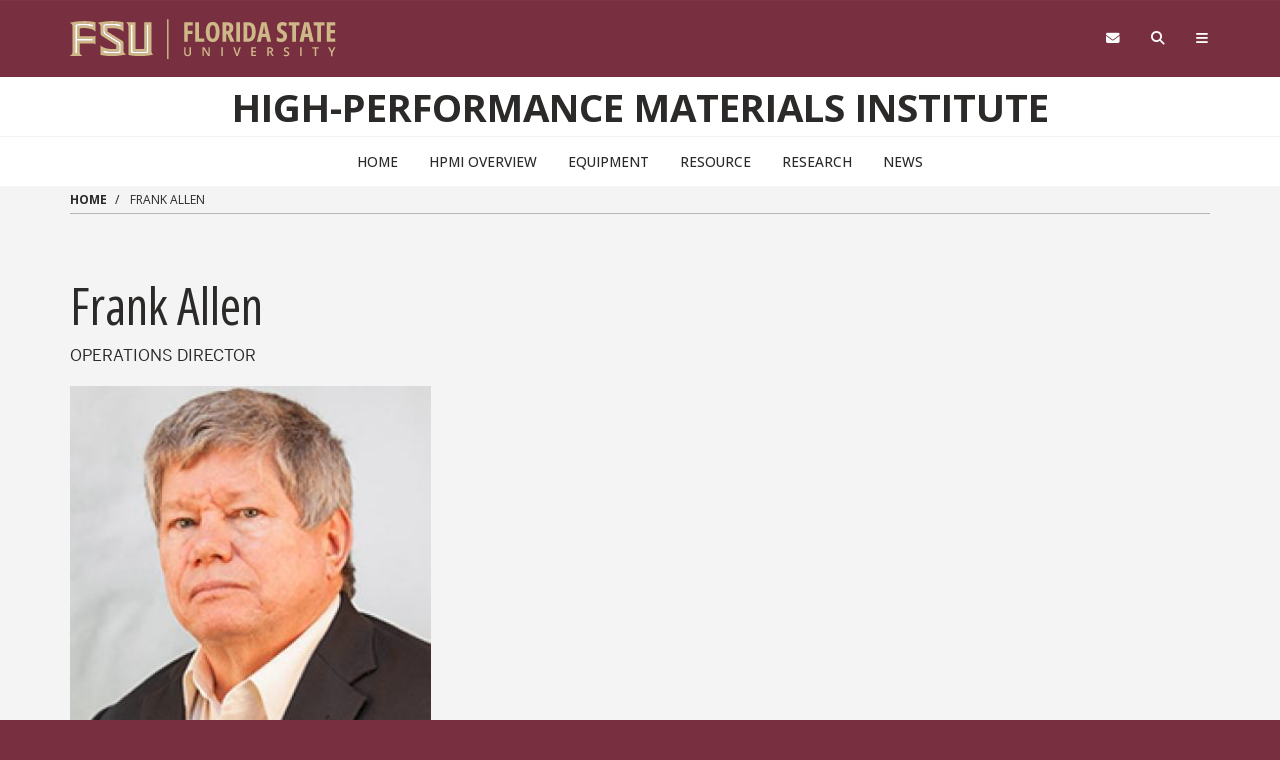

--- FILE ---
content_type: text/html; charset=UTF-8
request_url: https://hpmi.research.fsu.edu/person/frank-allen
body_size: 8166
content:
<!DOCTYPE html>
<html  lang="en" dir="ltr" prefix="content: http://purl.org/rss/1.0/modules/content/  dc: http://purl.org/dc/terms/  foaf: http://xmlns.com/foaf/0.1/  og: http://ogp.me/ns#  rdfs: http://www.w3.org/2000/01/rdf-schema#  schema: http://schema.org/  sioc: http://rdfs.org/sioc/ns#  sioct: http://rdfs.org/sioc/types#  skos: http://www.w3.org/2004/02/skos/core#  xsd: http://www.w3.org/2001/XMLSchema# ">
  <head>
    <!-- BEGIN - Florida State University - Google Tag Manager Header Script -->
    <!-- CODE UPDATE - 11/23/2017 -->
    <script>(function(w,d,s,l,i){w[l]=w[l]||[];w[l].push({'gtm.start':
    new Date().getTime(),event:'gtm.js'});var f=d.getElementsByTagName(s)[0],
    j=d.createElement(s),dl=l!='dataLayer'?'&l='+l:'';j.async=true;j.src=
    '//www.googletagmanager.com/gtm.js?id='+i+dl;f.parentNode.insertBefore(j,f);
    })(window,document,'script','dataLayer','GTM-5P9ZCB');</script>
    <!-- END - Florida State University - Google Tag Manager Header Script -->

    <meta charset="utf-8" />
<meta property="og:image" content="https://www.fsu.edu/sites/default/files/global/FSU-Westcott-Global.jpg" />
<meta property="og:image:type" content="image/jpeg" />
<meta property="og:image:width" content="1800" />
<meta property="og:image:height" content="1200" />
<meta name="Generator" content="Drupal 10 (https://www.drupal.org)" />
<meta name="MobileOptimized" content="width" />
<meta name="HandheldFriendly" content="true" />
<meta name="viewport" content="width=device-width, initial-scale=1.0" />
<link rel="icon" href="/themes/custom/fsu_strata/favicon.ico" type="image/png" />
<link rel="canonical" href="https://hpmi.research.fsu.edu/person/frank-allen" />
<link rel="shortlink" href="https://hpmi.research.fsu.edu/node/2741" />

    <title>Frank Allen | High-Performance Materials Institute</title>
    <link rel="stylesheet" type="text/css" href="https://use.typekit.net/qwg1fji.css">
    <link rel="stylesheet" type="text/css" href="https://use.typekit.net/bwf7bac.css">
    <link rel="preconnect" href="https://fonts.googleapis.com">
    <link rel="preconnect" href="https://fonts.gstatic.com" crossorigin>
    <link href="https://fonts.googleapis.com/css2?family=Open+Sans:ital,wght@0,300..800;1,300..800&family=Open+Sans:ital,wdth,wght@0,75,300..800;1,75,300..800&display=swap" rel="stylesheet">
    <link rel="stylesheet" media="all" href="/sites/default/files/css/css_UJqZfr0cRTs_btoqDFj6ZPpEF5GJdz9ZTKA3_6QO93c.css?delta=0&amp;language=en&amp;theme=fsu_strata&amp;include=eJxFyEkOgCAMAMAPEfokU6AkKrWkS8Tf683bZIqImytO6IpMt-iZqgzRIgsadYzhXyhB05g4Mh64UrfYapgLw8-Mjfcr2WNODAWNXsOfJJ8" />
<link rel="stylesheet" media="all" href="https://kit.fontawesome.com/42d4fac694.css" />
<link rel="stylesheet" media="all" href="//cdnjs.cloudflare.com/ajax/libs/font-awesome/5.10.2/css/all.min.css" />
<link rel="stylesheet" media="all" href="/sites/default/files/css/css_diZ50sdPdgo7npIwjKpO6DF5I15Ng-PqvfgTaJzUUhY.css?delta=3&amp;language=en&amp;theme=fsu_strata&amp;include=eJxFyEkOgCAMAMAPEfokU6AkKrWkS8Tf683bZIqImytO6IpMt-iZqgzRIgsadYzhXyhB05g4Mh64UrfYapgLw8-Mjfcr2WNODAWNXsOfJJ8" />
<link rel="stylesheet" media="print" href="/sites/default/files/css/css_uoxMzS6PwiZkPk8-MhIXeCnn4LZBilwyIrE0ttT1dLM.css?delta=4&amp;language=en&amp;theme=fsu_strata&amp;include=eJxFyEkOgCAMAMAPEfokU6AkKrWkS8Tf683bZIqImytO6IpMt-iZqgzRIgsadYzhXyhB05g4Mh64UrfYapgLw8-Mjfcr2WNODAWNXsOfJJ8" />
<link rel="stylesheet" media="all" href="/sites/default/files/css/css_YE2RLXzZuy9zD3k3ZdgmEZiTjvoK0wkFJz-QRykFfRk.css?delta=5&amp;language=en&amp;theme=fsu_strata&amp;include=eJxFyEkOgCAMAMAPEfokU6AkKrWkS8Tf683bZIqImytO6IpMt-iZqgzRIgsadYzhXyhB05g4Mh64UrfYapgLw8-Mjfcr2WNODAWNXsOfJJ8" />

    
    <!-- HTML5 shim and Respond.js for IE8 support of HTML5 elements and media queries -->
    <!--[if lt IE 9]>
    <script src="https://oss.maxcdn.com/html5shiv/3.7.2/html5shiv.min.js"></script>
    <script src="https://oss.maxcdn.com/respond/1.4.2/respond.min.js"></script>
    <![endif]-->

    <!-- Osano Script -->
    <script src="https://cmp.osano.com/AzZd6cTcYkGFq2Mk6/b22bc8e4-1afb-45b2-8ada-b4941d932758/osano.js"></script>

    <!-- Facebook Script -->
    <div id="fb-root"></div>
    <script>(function(d, s, id) {
      var js, fjs = d.getElementsByTagName(s)[0];
      if (d.getElementById(id)) return;
      js = d.createElement(s); js.id = id;
      js.src = "//connect.facebook.net/en_US/sdk.js#xfbml=1&version=v2.6&appId=104580419614646";
      fjs.parentNode.insertBefore(js, fjs);
    }(document, 'script', 'facebook-jssdk'));</script>
    <!-- end facebook script -->

  </head>
  <body id="fsu-strata-three"  class="path-node page-node-type-person has-glyphicons s3-bg-gt" >

    <!-- BEGIN - Florida State University - Google Tag Manager NoScript -->
    <!-- CODE UPDATE - 11/23/2017 -->
    <noscript><iframe src="//www.googletagmanager.com/ns.html?id=GTM-5P9ZCB"
    height="0" width="0" style="display:none;visibility:hidden" title="Tracking"></iframe></noscript>
    <!-- END - Florida State University - Google Tag Manager NoScript -->

    
      <div class="dialog-off-canvas-main-canvas" data-off-canvas-main-canvas>
                    <header id="fsu-header" role="banner">
        <div class="s3-k"><a href="#content" class="sr-only sr-only-focusable btn btn-tab skiplink-text">Skip to main
            content</a></div>
        <div  class="navbar-default container-fluid" id="navbar">
          <div id="fsu-global" class="s3-gt s3-scored s3-plain-top s3-p-2">
            <div class="container">
              <div class="row">
                <div id="fsu-home" class="col-xs-7 col-sm-5">
                  <a href="https://www.fsu.edu/">
                    <img src="/themes/custom/fsu_strata/strata-3.3.14/_/s3/img/wordmark/fsu-wordmark-gold.svg" alt="Florida State University Home" class="fsu-wordmark fsu-wordmark-mobile visible-xs" / >
                    <img src="/themes/custom/fsu_strata/strata-3.3.14/_/s3/img/wordmark/fsu-lockup-gold.svg" alt="Florida State University Home" class="fsu-wordmark hidden-xs" />
                  </a>
                </div>
                <div id="fsu-top" class="col-xs-7 col-sm-8 hidden small text-uppercase"><p><a
                      href="https://fsu.edu">FSU</a> | <a href="/">High-Performance Materials Institute</a></p></div>
                <div id="fsu-nav-utility" class="col-xs-5 col-sm-5 col-sm-offset-2">
                  <nav class="fsu-nav-utility" aria-label="Utility Navigation">
                    <ul class="nav navbar-nav navbar-right">
                      <li><a href="https://webmail.fsu.edu/" title="Webmail"><span class="fa fa-envelope"></span><span
                            class="hidden">Webmail</span></a></li>
                      <li><a data-toggle="collapse" data-parent=".fsu-utilities" href="#fsu-search"
                             aria-expanded="false" aria-controls="fsu-search" title="Search"><span
                            class="fa fa-search"></span><span class="hidden">Search FSU</span></a>
                      </li>
                      <li><a data-toggle="collapse" data-parent=".fsu-utilities"
                             href="#fsu-global-nav" aria-expanded="false"
                             aria-controls="fsu-global-nav" title="FSU Sites"><span class="fa fa-bars"></span><span
                            class="hidden">Navigation</span></a></li>
                    </ul>
                  </nav>
                </div>
              </div>
            </div>
          </div><!-- fsu-global -->
          <div id="fsu-utility" class="s3-gt fsu-utilities">
            <div id="fsu-search" class="collapse" aria-expanded="false">
              <div class="container">
                <div class="s3-m-8">
                  <div class="row">
                    <div class="col-md-5 col-md-offset-7">
                      <div class="row">
                        <div class="col-sm-12 small text-right">
                          <form class="headerSearchForm" method="get"
                                onsubmit="return FSU_search(type.value, FSU_URLEncode(keywords.value));"
                                action="">
                            <select name="type" title="Select Search Type"
                                    class="headerSearchSelect s3-m-3" style="height:27px">
                              <option selected="selected" value="SITE">This Site</option>
                              <option value="GOOGLE">FSU Sites</option>
                              <!--<option value="PHFST">Student Directory</option> -->
                              <option value="PHF">Faculty &amp; Staff Directory</option>
                              <option value="DEPT">Departments &amp; Services</option>
                            </select>
                            <br class="visible-sm"/>
                            <input type="text" name="keywords" value="" title="Search Input Box"
                                   size="20" class="headerSearchBox"/>
                            <input type="submit" name="fsuSearch" value="Search"
                                   title="Submit Search"
                                   class="headerSearchBtn btn btn-md s3-gd s3-m-3"/>
                          </form>
                        </div>
                      </div>
                    </div>
                  </div>
                </div>
              </div>
            </div><!-- fsu-search -->
            <div id="fsu-global-nav" class="collapse" aria-expanded="false">
              <div class="container text-center small">
                <div class="clearfix s3-p-5"></div>
                <div class="row s3-m-10 s3-m-t0">
                  <div class="col-xs-12">
                    <div class="row s3-gt">
                      <div class="col-xs-6 visible-xs col-sm-12 text-left">
                        <div class="fsu-nav-global" id="collapsible-site-menu">
                          <div class="navbar-topnav">
                              <div class="region region-navigation-collapsible">
    <nav  class="fsu-main-menu fsu-nav-global">
  <div class="navbar">
      
      <ul class="menu menu--main nav navbar-nav">
                      <li class="first">
                                        <a href="/" data-drupal-link-system-path="&lt;front&gt;">Home</a>
              </li>
                      <li>
                                        <a href="/hpmi-overview" data-drupal-link-system-path="node/186">HPMI Overview</a>
              </li>
                      <li>
                                        <a href="/equipment" data-drupal-link-system-path="node/146">Equipment</a>
              </li>
                      <li>
                                        <a href="/resource" data-drupal-link-system-path="node/151">Resource</a>
              </li>
                      <li>
                                        <a href="/research" data-drupal-link-system-path="node/131">Research</a>
              </li>
                      <li class="last">
                                        <a href="/news" data-drupal-link-system-path="news">News</a>
              </li>
        </ul>
  

    </div>
</nav>

  </div>

                          </div>
                        </div>
                      </div>
                      <div class="col-xs-6 col-sm-12 fsu-global-menu">
                        <nav class="fsu-nav-global" id="collabsible-global-menu" aria-label="Collabsible Global Menu">
                          <ul class="nav navbar-nav">
                            <li><a href="https://fsu.edu/academics/" target="_blank">Academics</a></li>
                            <li><a href="https://admissions.fsu.edu/" target="_blank">Admissions</a></li>
                            <li><a href="https://research.fsu.edu/" target="_blank">Research</a></li>
                            <li><a href="https://faculty.fsu.edu/" target="_blank">Faculty</a></li>
                            <li><a href="https://fsu.edu/students/" target="_blank">Students</a></li>
                            <li><a href="https://veterans.fsu.edu/" target="_blank">Veterans</a></li>
                            <li><a href="https://www.fsu.edu/support-fsu/">Support FSU</a></li>
                          </ul>
                        </nav>
                      </div>
                    </div>
                  </div>
                </div>
              </div>
            </div><!-- fsu-global-nav -->
          </div><!-- .fsu-utilities -->
          <div class="s3-c s3-scored" id="fsu-masthead">
            <div class="container">
              <div class="row">
                <div class="col-xs-12">
                                      <div id="fsu-title"><a href="/">High-Performance Materials Institute</a></div>
                                    <p id="fsu-subheading"></p>
                </div>
              </div>
            </div>
          </div>

          <!-- fsu-masthead -->
          <div class="hidden-xs">
            <div id="fsu-nav-primary" class="s3-c s3-scored s3-b-b0">
              <div class="navbar text-center">
                <div class="navbar-header">
                  
                                                        <button type="button" class="navbar-toggle" data-toggle="collapse"
                            data-target=".navbar-collapse">
                      <span class="sr-only">Toggle navigation</span>
                      <span class="icon-bar"></span>
                      <span class="icon-bar"></span>
                      <span class="icon-bar"></span>
                    </button>
                                  </div>
                                <div class="navbar-collapse collapse">
                    <div class="region region-navigation-collapsible">
    <nav  class="fsu-main-menu fsu-nav-global">
  <div class="navbar">
      
      <ul class="menu menu--main nav navbar-nav">
                      <li class="first">
                                        <a href="/" data-drupal-link-system-path="&lt;front&gt;">Home</a>
              </li>
                      <li>
                                        <a href="/hpmi-overview" data-drupal-link-system-path="node/186">HPMI Overview</a>
              </li>
                      <li>
                                        <a href="/equipment" data-drupal-link-system-path="node/146">Equipment</a>
              </li>
                      <li>
                                        <a href="/resource" data-drupal-link-system-path="node/151">Resource</a>
              </li>
                      <li>
                                        <a href="/research" data-drupal-link-system-path="node/131">Research</a>
              </li>
                      <li class="last">
                                        <a href="/news" data-drupal-link-system-path="news">News</a>
              </li>
        </ul>
  

    </div>
</nav>

  </div>

                </div>
              </div>
            </div>
          </div>
        </div>
      </header>
    
  <div id="content" class="main-container container-fluid js-quickedit-main-content s3-w">
    <!-- Start full top region -->
        <!-- end full top region -->
    <div class="container">
      <div class="row">
        <div class="s3-w s3-scored">
                                              <div class="col-sm-12" role="region" aria-label="Page Header Region">  <div class="region region-header">
        <ol class="breadcrumb">
          <li >
                  <a href="/">Home</a>
              </li>
          <li  class="active">
                  Frank Allen
              </li>
      </ol>
  <hr class="s3-m-4 s3-m-t0">

<div data-drupal-messages-fallback class="hidden"></div>

  </div>
</div>
                                                                                            <section class="col-sm-12" role="main">
                                                                                                                              
                                                                <a id="main-content"></a>
                <div class="region region-content">
        <h1 class="page-header">
<span>Frank Allen</span>
</h1>

  <div data-history-node-id="2741" class="clearfix row bs-2col-stacked view-mode-full">
  

    <div class="col-sm-12 bs-region bs-region--top">
    
<div  class="position-and-credential">
    
            <div class="field field--name-field-position field--type-string field--label-hidden field--item">Operations Director</div>
      
  </div>
  </div>
  
    <div class="col-xs-8 col-sm-5 col-md-4 bs-region bs-region--left">
    
<div >
    
      <div class="field field--name-field-image field--type-image field--label-hidden field--items">
              <div class="field--item">    <img loading="eager" srcset="/sites/default/files/styles/max_325x325/public/2022-08/FrankAllen.jpg?itok=9gv2V_RL 260w, /sites/default/files/styles/max_650x650/public/2022-08/FrankAllen.jpg?itok=161KTxx3 353w" sizes="(min-width: 1290px) 325px, (min-width: 851px) 25vw, (min-width: 560px) 50vw, 100vw" width="260" height="325" src="/sites/default/files/styles/max_325x325/public/2022-08/FrankAllen.jpg?itok=9gv2V_RL" alt="Frank-Allen" typeof="foaf:Image" class="img-responsive" />


</div>
          </div>
  
<div  class="contact-info-container">
  <h3>Contact Information</h3>
    
  <div class="field field--name-field-department field--type-string field--label-inline">
    <div class="field--label">Department</div>
              <div class="field--item">Industrial and Manufacturing Engineering</div>
          </div>

  <div class="field field--name-field-office-location field--type-string field--label-inline">
    <div class="field--label">Office Location</div>
              <div class="field--item">MRB 113</div>
          </div>

  <div class="field field--name-field-email field--type-email field--label-inline">
    <div class="field--label">Email</div>
              <div class="field--item"><a href="mailto:fallen@fsu.edu">fallen@fsu.edu</a></div>
          </div>

  <div class="field field--name-field-phone field--type-string field--label-inline">
    <div class="field--label">Phone</div>
              <div class="field--item">(850) 645-8984</div>
          </div>

  </div>
  </div>
  </div>
  
    <div class="col-xs-12 col-sm-7 col-md-8 bs-region bs-region--right">
    
<div >
    
  </div>
  </div>
  
  
</div>



  </div>

                      </section>
                            </div>
      </div>
    </div>
    <!-- Start full bottom region -->
        <!-- end full bottom region -->
  </div>
<!-- Start advanced content region test -->
<!-- end full bottom region -->
  <footer id="fsu-footer" class="small footer container-fluid s3-gt" role="contentinfo">
          <div class="container">
        <div class="row s3-m-10">  <div class="region region-footer">
    <div id="block-gtranslate" class="block general-block block-gtranslate block-gtranslate-block">
  
    
      
<div class="gtranslate_wrapper"></div><script>window.gtranslateSettings = {"switcher_horizontal_position":"left","switcher_vertical_position":"bottom","horizontal_position":"inline","vertical_position":"inline","float_switcher_open_direction":"top","switcher_open_direction":"bottom","default_language":"en","native_language_names":1,"detect_browser_language":0,"add_new_line":1,"select_language_label":"Select Language","flag_size":16,"flag_style":"2d","globe_size":60,"alt_flags":[],"wrapper_selector":".gtranslate_wrapper","url_structure":"none","custom_domains":null,"languages":["af","sq","ar","hy","az","eu","be","bg","ca","zh-CN","zh-TW","hr","cs","da","nl","en","et","tl","fi","fr","gl","ka","de","el","ht","iw","hi","hu","is","id","ga","it","ja","ko","lv","lt","mk","ms","mt","no","fa","pl","pt","ro","ru","sr","sk","sl","es","sw","sv","th","tr","uk","ur","vi","cy","yi","bn","bs","ceb","eo","gu","ha","hmn","ig","jw","kn","km","lo","la","mi","mr","mn","ne","pa","so","ta","te","yo","zu"],"custom_css":".gt_selector{color: #000;}"}</script><script>(function(){var js = document.createElement('script');js.setAttribute('src', '/modules/contrib/gtranslate/js/dropdown.js');js.setAttribute('data-gt-orig-url', '/person/frank-allen');js.setAttribute('data-gt-orig-domain', 'hpmi.research.fsu.edu');document.body.appendChild(js);})();</script>
  </div>

  </div>
</div>
      </div>
        <div class="s3-gt">
      <div class="container">
        <div class="row s3-m-10">
          <!-- new variable area TODO -->
                                                                <div class="col-xs-12 footer-details">
              <div class="row">
                <div class="col-xs-12 col-md-12 footer-small-area">
                                                                                                                                                                                                                                        </div>
              </div>
                                                                                                </div>
                    <!-- end new variables -->
          <div class="col-xs-12">
            <div class="row">
              <div class="col-xs-6 col-sm-3">
                                  <p>&copy; Florida State University
                    <br>Tallahassee, FL 32306</p>
                              </div>
              <div class="col-xs-6 col-sm-3">
                <p><a href="https://directory.fsu.edu/">FSU Directory Assistance</a>
                  <br><a href="https://fsu.edu/misc/comments.html">Questions or Comments</a>
              </div>
              <div class="clearfix visible-xs"></div>
              <div class="col-xs-6 col-sm-3">
                <p><a href="https://fsu.edu/misc/policy.html">Privacy Policy</a>
                  <br><a href="https://fsu.edu/misc/copyright.html">Copyright</a></p>
              </div>

              <div class="col-xs-6 col-sm-3">
                                  <nav aria-label="Social Media" class="nav-icons branded">
                                                                                                                                                                                                                                                      <ul class="menu clearfix">
                      <li><a href="https://www.facebook.com/pages/High-Performance-Materials-Institute/207397815969745" target="_blank"><span class="fa-brands fa-facebook"></span><span class="sr-only">Like Florida State on Facebook</span></a>
                      </li>
                      <li><a href="https://instagram.com/floridastateuniversity/" target="_blank"><span class="fa-brands fa-instagram"></span><span class="sr-only">Follow Florida State on Instagram</span></a>
                      </li>
                      <li><a href="https://x.com/floridastate"  target="_blank"><span class="fa-brands fa-x-twitter"></span><span class="sr-only">Follow Florida State on X</span></a>
                      </li>
                      <li><a href="https://www.youtube.com/channel/UClbFPJeYiYfHB4VCLiHabpQ" target="_blank"><span class="fa-brands fa-youtube"></span><span class="sr-only">Follow Florida State on Youtube</span></a>
                      </li>
                      <li><a href="https://www.linkedin.com/edu/school?id=18100" target="_blank"><span class="fa-brands fa-linkedin"></span><span class="sr-only">Connect with Florida State on LinkedIn</span></a>
                      </li>
                      <li><a href="https://www.fsu.edu/socialmedia/"><span class="fa-solid fa-ellipsis"></span><span class="sr-only">More FSU Social Media</span></a>
                      </li>
                    </ul>
                  </nav>
                  <p class="fsu-cookie"><a aria-label="Cookie Preferences" class="cookie-pref-link null" href="#" onclick="Osano.cm.showDrawer('osano-cm-dom-info-dialog-open')" title="Cookie Preferences"><i class="fa-solid fa-cookie-bite"></i> <span class="hidden-sm">Cookie Preferences</span></a></p>
                              </div>
            </div>
          </div>
        </div>
      </div>
      <div class="clearfix"></div>
    </div>
  </footer>

  </div>

    
    <script type="application/json" data-drupal-selector="drupal-settings-json">{"path":{"baseUrl":"\/","pathPrefix":"","currentPath":"node\/2741","currentPathIsAdmin":false,"isFront":false,"currentLanguage":"en"},"pluralDelimiter":"\u0003","suppressDeprecationErrors":true,"ajaxPageState":{"libraries":"eJxdjUkOwzAMAz9kxE8y5CWJUkc0LLnL79tekrS3IQcgSbVYYNlKMnS_6dQ6doQH2xoaWExDgmQ2hlANkdJt6RiS1UXA1Do1f1BovXzW2C6yoeFe-qUxoBo3l1DRI54-l5lGtaP4TFSW4v_y6Sso-5_kZh0hDTXs_sSJ8s7iZAmVl9W-Xxd2-lIru4-k5Q3CmmqT","theme":"fsu_strata","theme_token":null},"ajaxTrustedUrl":[],"colorbox":{"opacity":"0.85","current":"{current} of {total}","previous":"\u00ab Prev","next":"Next \u00bb","close":"Close","maxWidth":"98%","maxHeight":"98%","fixed":true,"mobiledetect":true,"mobiledevicewidth":"480px"},"bootstrap":{"forms_has_error_value_toggle":1,"modal_animation":1,"modal_backdrop":"true","modal_focus_input":1,"modal_keyboard":1,"modal_select_text":1,"modal_show":1,"modal_size":"","popover_enabled":1,"popover_animation":1,"popover_auto_close":1,"popover_container":"body","popover_content":"","popover_delay":"0","popover_html":0,"popover_placement":"right","popover_selector":"","popover_title":"","popover_trigger":"click","tooltip_enabled":1,"tooltip_animation":1,"tooltip_container":"body","tooltip_delay":"0","tooltip_html":0,"tooltip_placement":"auto left","tooltip_selector":"","tooltip_trigger":"hover"},"field_group":{"html_element":{"mode":"default","context":"view","settings":{"label":"Main col","classes":"position-and-credential","id":"","element":"div","show_label":false,"label_element":"h3","attributes":"","effect":"none","speed":"fast"}}},"user":{"uid":0,"permissionsHash":"68171d86fb3739e89cfb8d347c3378353213e0a78abcd423ca67ed15d152fc53"}}</script>
<script src="/sites/default/files/js/js_S7tZ9CiI6pH7DEk-g5aIY1yut1Wn9qx_na5-yz22Ots.js?scope=footer&amp;delta=0&amp;language=en&amp;theme=fsu_strata&amp;include=eJxdjEEOwjAMBD9UNU-y3CQFl9RrxQ7wfHoqhdvOjLTsXoNEt5oDPW0-W8cOekncySAaThlaJATKjRbOj1vH0OLTAoRHZ0vnIuv1eJO4RIPhWfvFBNBCbMpo6AveqdSVR4tTHBdNtKY__vYGLumHptUH5eGBPX3nzGUX_QC-UFxz"></script>
<script src="/sites/default/files/asset_injector/js/promo_with_points_conditional_backgrounds-28c190d9b9baee76840d5eb8a2cd9f94.js?t8rhg0"></script>
<script src="/sites/default/files/js/js_ZmpDsHdob2zbCDDgwLxd5DnXW5mdlxIwQuGxxhgRR7Y.js?scope=footer&amp;delta=2&amp;language=en&amp;theme=fsu_strata&amp;include=eJxdjEEOwjAMBD9UNU-y3CQFl9RrxQ7wfHoqhdvOjLTsXoNEt5oDPW0-W8cOekncySAaThlaJATKjRbOj1vH0OLTAoRHZ0vnIuv1eJO4RIPhWfvFBNBCbMpo6AveqdSVR4tTHBdNtKY__vYGLumHptUH5eGBPX3nzGUX_QC-UFxz"></script>
<script src="/themes/custom/fsu_strata/js/script.js?t8rhg0"></script>
<script src="/sites/default/files/js/js_03udh9Q__C-pKNcDTC9jd04fE5DS9w629Nb4PHFLRgY.js?scope=footer&amp;delta=4&amp;language=en&amp;theme=fsu_strata&amp;include=eJxdjEEOwjAMBD9UNU-y3CQFl9RrxQ7wfHoqhdvOjLTsXoNEt5oDPW0-W8cOekncySAaThlaJATKjRbOj1vH0OLTAoRHZ0vnIuv1eJO4RIPhWfvFBNBCbMpo6AveqdSVR4tTHBdNtKY__vYGLumHptUH5eGBPX3nzGUX_QC-UFxz"></script>

    <script type="text/javascript" src="/themes/custom/fsu_strata/strata-3.1/_/s3/js/extend/jquery.flexslider.js"></script>
    <script type="text/javascript" src="/themes/custom/fsu_strata/strata-3.1/_/s3/js/extend/flexslider.js"></script>
    <script type="text/javascript" src="/themes/custom/fsu_strata/strata-3.1/_/s3/js/extend/strata-carousel.js"></script>
  </body>
</html>
